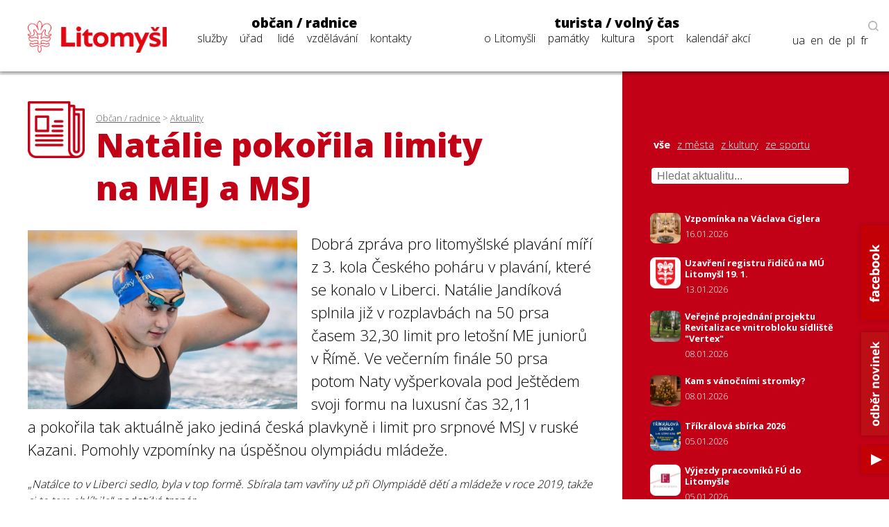

--- FILE ---
content_type: text/html; charset=utf-8
request_url: https://www.litomysl.cz/aktuality/natalie_pokorila_limity_na_mej_a_msj
body_size: 9578
content:
<!DOCTYPE html>
<html lang="cs">

<head>

  <meta charset="utf-8">
  <meta name="viewport" content="width=device-width, initial-scale=1.0, maximum-scale=1.0, user-scalable=no">

  <title>Město Litomyšl - Aktualita - Natálie pokořila limity na MEJ a MSJ</title>
  <meta name="description" content="Město Litomyšl" />
  <meta name="author" content="Město Litomyšl">

  <link href="https://fonts.googleapis.com/css?family=Open+Sans:300,700,800&display=swap&subset=latin-ext" rel="stylesheet">

  <link rel="stylesheet" type="text/css" href="https://www.litomysl.cz/program_files/css/main_2026-01-16.css" />
  <link rel="stylesheet" type="text/css" href="https://www.litomysl.cz/program_files/css/print_2025-12-09.css" media="print" />

  <!-- Fancybox CSS -->
  <link rel="stylesheet" href="https://cdn.jsdelivr.net/npm/@fancyapps/ui/dist/fancybox/fancybox.css">


<script>
    // Přidání event listeneru na scroll událost
window.addEventListener("scroll", function () {
    if (window.scrollY > 200) {
        document.querySelector("header").classList.add("scrolled");
        document.body.classList.add("scrolled-down");
    } else {
        document.querySelector("header").classList.remove("scrolled");
        document.body.classList.remove("scrolled-down");
    }
});
</script>    



    
      <link rel="stylesheet" type="text/css" href="https://www.litomysl.cz/program_files/css/subpages_2025-12-09.css" />
    <!--  Skript pro přidání tříd pro dotykové obrazovky  -->
    <script type="text/javascript">!function(o,c){var n=c.documentElement,t=" w-mod-";n.className+=t+"js",("ontouchstart"in o||o.DocumentTouch&&c instanceof DocumentTouch)&&(n.className+=t+"touch")}(window,document);</script>

    <link rel="apple-touch-icon-precomposed" sizes="57x57" href="https://www.litomysl.cz/program_files/favicon/apple-touch-icon-57x57.png" />
    <link rel="apple-touch-icon-precomposed" sizes="114x114" href="https://www.litomysl.cz/program_files/favicon/apple-touch-icon-114x114.png" />
    <link rel="apple-touch-icon-precomposed" sizes="72x72" href="https://www.litomysl.cz/program_files/favicon/apple-touch-icon-72x72.png" />
    <link rel="apple-touch-icon-precomposed" sizes="144x144" href="https://www.litomysl.cz/program_files/favicon/apple-touch-icon-144x144.png" />
    <link rel="apple-touch-icon-precomposed" sizes="60x60" href="https://www.litomysl.cz/program_files/favicon/apple-touch-icon-60x60.png" />
    <link rel="apple-touch-icon-precomposed" sizes="120x120" href="https://www.litomysl.cz/program_files/favicon/apple-touch-icon-120x120.png" />
    <link rel="apple-touch-icon-precomposed" sizes="76x76" href="https://www.litomysl.cz/program_files/favicon/apple-touch-icon-76x76.png" />
    <link rel="apple-touch-icon-precomposed" sizes="152x152" href="https://www.litomysl.cz/program_files/favicon/apple-touch-icon-152x152.png" />
    <link rel="icon" type="image/png" href="https://www.litomysl.cz/program_files/favicon/favicon-196x196.png" sizes="196x196" />
    <link rel="icon" type="image/png" href="https://www.litomysl.cz/program_files/favicon/favicon-96x96.png" sizes="96x96" />
    <link rel="icon" type="image/png" href="https://www.litomysl.cz/program_files/favicon/favicon-32x32.png" sizes="32x32" />
    <link rel="icon" type="image/png" href="https://www.litomysl.cz/program_files/favicon/favicon-16x16.png" sizes="16x16" />
    <link rel="icon" type="image/png" href="https://www.litomysl.cz/program_files/favicon/favicon-128.png" sizes="128x128" />
    <meta name="application-name" content="Litomysl.cz"/>
    <meta name="msapplication-TileColor" content="#FFFFFF" />
    <meta name="msapplication-TileImage" content="https://www.litomysl.cz/program_files/favicon/mstile-144x144.png" />
    <meta name="msapplication-square70x70logo" content="https://www.litomysl.cz/program_files/favicon/mstile-70x70.png" />
    <meta name="msapplication-square150x150logo" content="https://www.litomysl.cz/program_files/favicon/mstile-150x150.png" />
    <meta name="msapplication-wide310x150logo" content="https://www.litomysl.cz/program_files/favicon/mstile-310x150.png" />
    <meta name="msapplication-square310x310logo" content="https://www.litomysl.cz/program_files/favicon/mstile-310x310.png" />

</head>

<body class='sub-page'>
<style>

/* Výchozí stav - formulář je skrytý */
.add-fulltext-form {
    transition: all 0.3s ease-in-out;
    opacity: 1;
    visibility: visible;
}

/* Skrytí prvků s plynulým efektem */
.hidden {
    opacity: 0;
    visibility: hidden;
}

</style>

<header>
    <div id="header-wrap">
        <div class="menu animated fadeIn" id="trigger-overlay">
            <img src='https://www.litomysl.cz/program_files/img/img-system/header/menu-icon-2.png' alt='Menu' />
        </div>

        <a id="logo" class="col-md-2" href="/">
            <img src="https://www.litomysl.cz/program_files/img/img-system/header/menu-logo.png" alt="Logo Litomyšl">
        </a>

          
        <nav id='main-navigation' class="col-md-9">

            <ul class="col-md-5 ">
                <li>
                    <a class="menu-group-title" href="https://www.litomysl.cz/obcan">občan / radnice</a>
                    <ul>
                        
          <li id='menu-sluzby'> <a href='https://www.litomysl.cz/obcan#sluzby'>služby</a> </li>
          <li id='menu-mestsky-urad'> <a href='https://www.litomysl.cz/obcan#mestsky-urad'>úřad</a> </li>
          <li id='menu-lide'> <a href='https://www.litomysl.cz/obcan#lide'>lidé</a> </li>
          <li id='menu-vzdelavani'> <a href='https://www.litomysl.cz/obcan#vzdelavani'>vzdělávání</a> </li>
          <li id='menu-kontakty'> <a href='https://www.litomysl.cz/obcan#kontakty'>kontakty</a> </li>
                    </ul>
                    <img class="selected-menu-shadow" src="https://www.litomysl.cz/program_files/img/img-system/header/shadow.png" alt="Vybrané menu">
                </li>
            </ul>
            <ul class="col-md-7 ">
                <li>
                    <a class="menu-group-title" href="https://www.litomysl.cz/turista">turista / volný čas</a>
                    <ul>
                        
          <li id='menu-o-litomysli'> <a href='https://www.litomysl.cz/turista#o-litomysli'>o Litomyšli</a> </li>
          <li id='menu-pamatky-architektura'> <a href='https://www.litomysl.cz/turista#pamatky-architektura'>památky</a> </li>
          <li id='menu-kultura'> <a href='https://www.litomysl.cz/turista#kultura'>kultura</a> </li>
          <li id='menu-sport'> <a href='https://www.litomysl.cz/turista#sport'>sport</a> </li>
          <li id='menu-kalendar-akci'> <a href='https://www.litomysl.cz/kalendar_akci'>kalendář akcí</a> </li>
                    </ul>
                    <img class="selected-menu-shadow" src="https://www.litomysl.cz/program_files/img/img-system/header/shadow.png" alt="Vybrané menu">
                </li>
            </ul>
        </nav>

        <div id="header-right">
            <img class="header-search" src="https://www.litomysl.cz/program_files/img/img-system/header/search-icon.png" alt="Vyhledat na webu">
        </div>

        
  		<div class="add-fulltext-form">
            <div id="___gcse_0">
                <div class="gsc-control-cse gsc-control-cse-cs">
                    <div class="gsc-control-wrapper-cse" dir="ltr">
                        <script async src="https://cse.google.com/cse.js?cx=072c46abaaad432e2"></script>
                        <div class="fulltext-form">
                            <div class="gcse-search"></div>
                        </div>
                    </div>
                </div>
            </div>
            <div class="close-fulltext">zavřít</div>
  		</div>
    </div>

    <div id="lang-box" class="search-on">

        <div id="trigger-overlay">
            <img class="header-search globe" src="https://www.litomysl.cz/program_files/img/img-system/header/globe.png" alt="EN / DE / PL / FR">
        </div>

      <img class="header-search lupa" src="https://www.litomysl.cz/program_files/img/img-system/header/search-icon.png" alt="Vyhledávat na webu"><br/>

      <a href="https://translate.google.cz/translate?hl=&sl=cs&tl=fr&u=https%3A%2F%2Fwww.litomysl.cz%2Fturista" target="_blank">fr</a>
      <a href="https://translate.google.cz/translate?hl=&sl=cs&tl=pl&u=https%3A%2F%2Fwww.litomysl.cz%2Fturista" target="_blank">pl</a>
      <a href="https://translate.google.cz/translate?hl=&sl=cs&tl=de&u=https%3A%2F%2Fwww.litomysl.cz%2Fturista" target="_blank">de</a>
      <a href="https://translate.google.cz/translate?hl=&sl=cs&tl=en&u=https%3A%2F%2Fwww.litomysl.cz%2Fturista" target="_blank">en</a>
      <a href="https://translate.google.cz/translate?hl=&sl=cs&tl=uk&u=https%3A%2F%2Fwww.litomysl.cz" target="_blank">ua</a>

    </div>

</header>

<script>
document.addEventListener("DOMContentLoaded", function () {
    document.querySelectorAll('.header-search.lupa, .close-fulltext').forEach(function (element) {
        element.addEventListener('click', function () {
            let fulltextForm = document.querySelector('.add-fulltext-form');
            let mainNavigation = document.getElementById('main-navigation');
            let logoImg = document.querySelector('#header-wrap #logo img');

            let wid = window.innerWidth;
            let isFulltextVisible = fulltextForm && fulltextForm.style.display === "block";
            
            // Přepnutí viditelnosti vyhledávacího pole
            if (fulltextForm) {
                fulltextForm.style.display = isFulltextVisible ? "none" : "block";
            }
            
            // Pokud se zobrazí vyhledávání, schováme navigaci
            if (mainNavigation) {
                if (wid > 1049) {
                    mainNavigation.style.display = isFulltextVisible ? "block" : "none";
                } else {
                    mainNavigation.style.display = "none";
                }
            }

            if (wid < 651 && logoImg) {
                logoImg.style.display = isFulltextVisible ? "block" : "none";
            }
        });
    });
});
</script>


<!--  -----------------------------------Aktuality-----------------------------------------------  -->

        <section id="aktuality" class="red-layout">
            <div class="wrap-main">
                <div class="pad-main-left">
                    <div class="sub-header">
                        <img class="subpage-icon" src="https://www.litomysl.cz/program_files/img/img-system/subpages/newspaper.3.3.1.png" alt="kalendář">
                        <div class="header-text">
                            <div class="breadcrumb">
                                <a href='https://www.litomysl.cz/obcan'>Občan / radnice</a> > <a href='https://www.litomysl.cz/aktuality'>Aktuality</a>                            </div>
                                <h1 class="subpage-title">
                                    Natálie pokořila limity na&nbsp;MEJ a&nbsp;MSJ                                </h1>
                        </div>
                        <div class="cleaner"></div>
                    </div>
                    
                    
    <div class='news-detail-images'>
      
        <a data-fancybox='gallery' href='https://www.litomysl.cz/images/1625216330960_.jpg' data-caption='Natálie pokořila limity na MEJ a MSJ'>
          <img class='img-news-main' src='https://www.litomysl.cz/images/1625216330960_.jpg' alt='obrázek k Natálie pokořila limity na MEJ a MSJ' >
        </a>
      <div class='news-detail-gallery'>
      
      </div>
    </div>
                        
                    <div class="text-content">
                    
                      
                        <div class='perex'>
                            <p>Dobrá zpráva pro&nbsp;litomyšlské plavání míří z 3. kola Českého poháru v plavání, které se&nbsp;konalo v Liberci.
Natálie Jandíková splnila již v rozplavbách na 50 prsa časem 32,30 limit pro&nbsp;letošní ME juniorů v Římě. Ve večerním finále 50 prsa potom Naty vyšperkovala pod&nbsp;Ještědem svoji formu na luxusní čas 32,11 a pokořila tak aktuálně jako jediná česká plavkyně i limit pro&nbsp;srpnové MSJ v ruské Kazani. Pomohly vzpomínky na úspěšnou olympiádu mládeže.</p>
                        </div><p>„<em>Natálce to v Liberci sedlo, byla v top formě. Sbírala tam vavříny už při&nbsp;Olympiádě dětí a mládeže v roce 2019, takže si to tam oblíbila</em>,“ podotýká trenér.</p>
                    </div>
                    
                    <div class="news-detail-footer">
                        <p><strong>Karel Jandík</strong><br />
                        </p>
                        
<p>
  datum zveřejnění: 01. 07. 2021
  <br />datum aktualizace: 02. 07. 2021
</p>
                                            </div>
                    <div class="cleaner"></div>

                </div>
            </div>
            <div class="wrap-side bg-red" >
                <div class="pad-main-right">

                    <div class="news-mini-filter">
                        <a href='https://www.litomysl.cz/aktuality' class="nav-active">vše</a> 
                            <a href='https://www.litomysl.cz/aktuality/z_mesta'>z města</a> 
                            <a href='https://www.litomysl.cz/aktuality/z_kultury'>z kultury</a> 
                            <a href='https://www.litomysl.cz/aktuality/ze_sportu'>ze sportu</a> 
                                                </div>

                    <div class="news-search" style="margin-bottom: 20px;">
                        <input type="text" id="news-filter-input" placeholder="Hledat aktualitu..." style="width:100%; padding:8px; font-size:1em;">
                    </div>

                    <div class="news-other">
                        
                        <div id="aktuality-seznam"></div>
                        <div id="loader" style="text-align:center; display:none;"><em>Načítám další...</em></div>
                        <div class="aktuality-nav-buttons" style="text-align:center; margin-top:20px;">
                            <button id="btn-nahoru" style="display:none;">⬆ Zpět nahoru</button>
                            <button id="btn-nacti-dalsi">⬇ Načíst další</button>
                        </div>

                    </div>
                </div>
            </div>
            <div class="cleaner"></div>
        </section>


        <script>
let offset = 0;
const pocetNaStranku = 10;
const kategorie = "";
let loading = false;
let done = false;
let hledanyText = "";

// 🔁 Načítání aktualit
function loadMoreAktuality(reset = false) {
    if (loading || done) return;

    loading = true;

    if (reset) {
        offset = 0;
        done = false;
        document.getElementById("aktuality-seznam").innerHTML = "";
        document.getElementById("btn-nahoru").style.display = "none";
        document.getElementById("btn-nacti-dalsi").style.display = "inline-block";
    }

    document.getElementById("loader").style.display = "block";

    fetch(`https://www.litomysl.cz/program_files/moduly/_aktuality-load-ajax.php?offset=${offset}&kategorie=${encodeURIComponent(kategorie)}&hledat=${encodeURIComponent(hledanyText)}`)
        .then(response => response.text())
        .then(data => {
            data = data.trim();
            if (data !== "") {
                document.getElementById("aktuality-seznam").insertAdjacentHTML("beforeend", data);
                offset += pocetNaStranku;
                document.getElementById("loader").style.display = "none";
                loading = false;

                // Zobraz tlačítko „Zpět nahoru“, pokud máme víc než 2 dávky
                if (offset >= pocetNaStranku * 2) {
                    document.getElementById("btn-nahoru").style.display = "inline-block";
                }
            } else {
                if (offset === 0) {
                    document.getElementById("aktuality-seznam").innerHTML = "<p><em>Žádné výsledky.</em></p>";
                }
                document.getElementById("loader").style.display = "none";
                document.getElementById("btn-nacti-dalsi").style.display = "none";
                done = true;
            }
        })
        .catch(error => {
            console.error("Chyba při načítání:", error);
            loading = false;
        });
}

// 🎯 Po kliknutí na "Načíst další"
document.getElementById("btn-nacti-dalsi").addEventListener("click", () => {
    loadMoreAktuality();
});

// 🔝 Tlačítko „Zpět nahoru“
document.getElementById("btn-nahoru").addEventListener("click", () => {
    window.scrollTo({ top: 0, behavior: "smooth" });
});

// 🔍 Vyhledávání s debounce
let debounceTimer;
document.getElementById("news-filter-input").addEventListener("input", function () {
    clearTimeout(debounceTimer);
    hledanyText = this.value.trim();
    debounceTimer = setTimeout(() => {
        loadMoreAktuality(true); // Reset + nová data
    }, 400);
});

// ⏱️ Prvotní načtení
window.addEventListener("load", () => {
    loadMoreAktuality();
});
</script>









<footer>
    <section class="wrap-main" id="kontakty">
        <div class='pad-main-left'>
            <h3>Kontakty</h3>
            <div class='cleaner'></div>
            <div class='col-md-6 footer-contact-col'>
                <div class='cont-table'>
                    
    <div class='cont-line'>
        <div class='cont-th'>
            <a href='https://www.litomysl.cz'>Městský úřad Litomyšl</a>
        </div>
        <div class='cont-email'>
            <a href='mailto:podatelna@litomysl.cz'>podatelna@litomysl.cz</a>
        </div>
        <div class='cont-tel'>
            <a href='tel:461653333'>461 653 333</a>
        </div>
    </div>
    <div class='cont-line'>
        <div class='cont-th'>
            <a href='https://www.ticlitomysl.cz'>Informační centrum Litomyšl</a>
        </div>
        <div class='cont-email'>
            <a href='mailto:ic@litomysl.cz'>ic@litomysl.cz</a>
        </div>
        <div class='cont-tel'>
            <a href='tel:461612161'>461 612 161</a>
        </div>
    </div>
    <div class='cont-line'>
        <div class='cont-th'>
            <a href='https://www.litomysl.cz/mestska_policie'>Městská policie Litomyšl</a>
        </div>
        <div class='cont-email'>
            <a href='mailto:mp@litomysl.cz'>mp@litomysl.cz</a>
        </div>
        <div class='cont-tel'>
            <a href='tel:156'>156</a>
        </div>
    </div>
    <div class='cont-line'>
        <div class='cont-th'>
            <a href='https://www.policie.cz/clanek/kontakty-na-obvodni-oddeleni-litomysl.aspx'>Policie České republiky, Obvodní oddělení Litomyšl</a>
        </div>
        <div class='cont-email'>
            <a href='mailto:pcr@litomysl.cz'>pcr@litomysl.cz</a>
        </div>
        <div class='cont-tel'>
            <a href='tel:974578711,461 616 024'>974 578 711, 461 616 024</a>
        </div>
    </div>
    <div class='cont-line'>
        <div class='cont-th'>
            <a href='https://litomysl.nempk.cz'>Nemocnice Litomyšl</a>
        </div>
        <div class='cont-email'>
            <a href='mailto:posta.litomysl@nempk.cz'>posta.litomysl@nempk.cz</a>
        </div>
        <div class='cont-tel'>
            <a href='tel:461655111'>461 655 111</a>
        </div>
    </div>
    <div class='cont-line'>
        <div class='cont-th'>
            <a href='https://www.hzscr.cz/clanek/uo-svitavy.aspx'>Stanice HZS Litomyšl</a>
        </div>
        <div class='cont-email'>
            <a href='mailto:lukas.faltys@pak.izscr.cz'>lukas.faltys@pak.izscr.cz</a>
        </div>
        <div class='cont-tel'>
            <a href='tel:950578111'>950 578 111</a>
        </div>
    </div>
    <div class='cont-line'>
        <div class='cont-th'>
            <a href='https://knihovna.litomysl.cz'>Městská knihovna Litomyšl</a>
        </div>
        <div class='cont-email'>
            <a href='mailto:knihovna@litomysl.cz'>knihovna@litomysl.cz</a>
        </div>
        <div class='cont-tel'>
            <a href='tel:461612068'>461 612 068</a>
        </div>
    </div>
    <div class='cont-line'>
        <div class='cont-th'>
            <a href='https://www.bazen-litomysl.cz'>Městský bazén</a>
        </div>
        <div class='cont-email'>
            <a href='mailto:bazen.litomysl@mslit.cz'>bazen.litomysl@mslit.cz</a>
        </div>
        <div class='cont-tel'>
            <a href='tel:461315011'>461 315 011</a>
        </div>
    </div>
    <div class='cont-line'>
        <div class='cont-th'>
            <a href='https://www.mslit.cz'>Městské služby Litomyšl</a>
        </div>
        <div class='cont-email'>
            <a href='mailto:info@mslit.cz'>info@mslit.cz</a>
        </div>
        <div class='cont-tel'>
            <a href='tel:461614791'>461 614 791</a>
        </div>
    </div>                </div>
            </div>
            <div class='col-md-6 footer-contact-col'>
                <div class='cont-table'>
                    
    <div class='cont-line'>
        <div class='cont-th'>
            <a href='https://www.litomysl.cz/lilie'>Lilie</a>
        </div>
        <div class='cont-email'>
            <a href='mailto:lilie@litomysl.cz'>lilie@litomysl.cz</a>
        </div>
        <div class='cont-tel'>
            <a href='tel:461653308'>461 653 308</a>
        </div>
    </div>
    <div class='cont-line'>
        <div class='cont-th'>
            <a href='https://www.rml.cz'>Regionální muzeum v Litomyšli</a>
        </div>
        <div class='cont-email'>
            <a href='mailto:info@rml.cz'>info@rml.cz</a>
        </div>
        <div class='cont-tel'>
            <a href='tel:461615287'>461 615 287</a>
        </div>
    </div>
    <div class='cont-line'>
        <div class='cont-th'>
            <a href='https://www.zamecke-navrsi.cz'>Zámecké návrší Litomyšl</a>
        </div>
        <div class='cont-email'>
            <a href='mailto:info@zamecke-navrsi.cz'>info@zamecke-navrsi.cz</a>
        </div>
        <div class='cont-tel'>
            <a href='tel:777100897'>777 100 897</a>
        </div>
    </div>
    <div class='cont-line'>
        <div class='cont-th'>
            <a href='https://www.zamek-litomysl.cz'>Státní zámek Litomyšl</a>
        </div>
        <div class='cont-email'>
            <a href='mailto:weiss.petr@npu.cz'>weiss.petr@npu.cz</a>
        </div>
        <div class='cont-tel'>
            <a href='tel:461615067'>461 615 067</a>
        </div>
    </div>
    <div class='cont-line'>
        <div class='cont-th'>
            <a href='https://www.galerie.litomysl.cz'>Městská galerie Litomyšl</a>
        </div>
        <div class='cont-email'>
            <a href='mailto:galerie@litomysl.cz'>galerie@litomysl.cz</a>
        </div>
        <div class='cont-tel'>
            <a href='tel:461614765'>461 614 765</a>
        </div>
    </div>
    <div class='cont-line'>
        <div class='cont-th'>
            <a href='https://www.smetanuvdum.cz'>Smetanův dům Litomyšl</a>
        </div>
        <div class='cont-email'>
            <a href='mailto:smetanuv.dum@litomysl.cz'>smetanuv.dum@litomysl.cz</a>
        </div>
        <div class='cont-tel'>
            <a href='tel:461613239'>461 613 239</a>
        </div>
    </div>
    <div class='cont-line'>
        <div class='cont-th'>
            <a href='https://svc.litomysl.cz'>Středisko volného času Litomyšl</a>
        </div>
        <div class='cont-email'>
            <a href='mailto:info@svc.litomysl.cz'>info@svc.litomysl.cz</a>
        </div>
        <div class='cont-tel'>
            <a href='tel:461615270'>461 615 270</a>
        </div>
    </div>
    <div class='cont-line'>
        <div class='cont-th'>
            <a href='https://www.csplitomysl.cz'>Centrum sociální pomoci města Litomyšle</a>
        </div>
        <div class='cont-email'>
            <a href='mailto:reditel@csplitomysl.cz'>reditel@csplitomysl.cz</a>
        </div>
        <div class='cont-tel'>
            <a href='tel:461614861'>461 614 861</a>
        </div>
    </div>                </div>
            </div>
            <div class='cleaner'></div>
        </div>
    </section>
    <div class='wrap-side'>
        <div class='pad-main-right'>
            <strong>Město Litomyšl</strong><br />
            Bří Šťastných 1000, Litomyšl 570 20<br />
            IČ: 00276944<br />
            Datová schránka: x4cbvs8<br />
            e-mail: <a href='mailto:mesto@litomysl.cz' style='text-decoration:underline !important;'>mesto@litomysl.cz</a><br />
            <a class='more-contacts' href='https://www.litomysl.cz/mestsky_urad/kontakty'>Další kontakty na Městský úřad Litomyšl</a>
            <br />
            <a class="more-contacts" href="https://www.litomysl.cz/whistleblowing">Vnitřní oznamovací systém (whistleblowing)</a>
            <a class="more-contacts" href="https://www.litomysl.cz/prohlaseni_o_pristupnosti">Prohlášení o přístupnosti</a>
            <a class="more-contacts" href="https://www.litomysl.cz/struktura_webu">Struktura webu</a>

            
                        <script async src="https://cse.google.com/cse.js?cx=072c46abaaad432e2"></script>
            <div class="fulltext-form">Vyhledávání na webu<div class="gcse-search"></div></div>
            
            <div class='social-links'>
                <a href='https://www.facebook.com/Litomysl.ofic/'><img src='https://www.litomysl.cz/program_files/img/img-system/footer/facebook.png' alt='facebook'></a>
                <a href='https://www.youtube.com/channel/UCIKgq7oXO8eHMhXpPcr_Ebw'><img src='https://www.litomysl.cz/program_files/img/img-system/footer/youtube.png' alt='youtube'></a>
                <!-- <a href=''><img src='img/img-system/footer/instagram.png' alt='instagram'></a>-->
            </div>

        </div>
    </div>
    <div class='cleaner'></div>
	<div class="col-md-12 sign">
  <p>© 2011 - 2026 Město Litomyšl, webdesing: <a target="_blank" href="https://wwworks.cz">studio wwworks</a></p>
	</div>
  <div class="cleaner"></div>
</footer>

<div class='overlay overlay-hugeinc'>
    <button type='button' class='overlay-close'></button>
    <nav>
        <ul>
            <li>
                <a class='menu-group-title' href='https://www.litomysl.cz/obcan'>občan / radnice</a>
                <ul>
                    <li><a href="https://www.litomysl.cz/obcan#mb-sluzby" trigger="sluzby" class="mb-trigger">služby</a></li>
                    <li><a href="https://www.litomysl.cz/obcan#mb-mestsky-urad" trigger="mestsky-urad" class="mb-trigger">úřad</a></li>
                    <li><a href="https://www.litomysl.cz/obcan#mb-lide" trigger="lide" class="mb-trigger">lidé</a></li>
                    <li><a href="https://www.litomysl.cz/obcan#mb-vzdelavani" trigger="vzdelavani" class="mb-trigger">vzdělávání</a></li>
                    <li><a href="https://www.litomysl.cz/obcan#kontakty" trigger="kontakty" class="mb-trigger">kontakty</a></li>
                </ul>
            </li>
        </ul>
        <ul>
            <li>
                <a class='menu-group-title' href='https://www.litomysl.cz/turista'>turista / volný čas</a>
                <ul>
                    <li><a href="https://www.litomysl.cz/turista#mb-o-litomysli" trigger="o-litomysli" class="mb-trigger">o Litomyšli</a></li>
                    <li><a href="https://www.litomysl.cz/turista#mb-pamatky-architektura" trigger="pamatky" class="mb-trigger">památky</a></li>
                    <li><a href="https://www.litomysl.cz/turista#mb-kultura" trigger="kultura" class="mb-trigger">kultura</a></li>
                    <li><a href="https://www.litomysl.cz/turista#mb-sport" trigger="sport" class="mb-trigger">sport</a></li>
                    <li><a href="https://www.litomysl.cz/kalendar_akci" trigger="kalendar_akci" class="mb-trigger">kalendář akcí</a></li>
                </ul>
            </li>
        </ul>

        
        <div class='lang-mobile'>
            <a href="https://translate.google.cz/translate?hl=&sl=cs&tl=uk&u=https%3A%2F%2Fwww.litomysl.cz%2Fturista" target="_blank">Українська версія</a><br />
            <a href="https://translate.google.cz/translate?hl=&sl=cs&tl=en&u=https%3A%2F%2Fwww.litomysl.cz%2Fturista" target="_blank">English version</a><br />
            <a href="https://translate.google.cz/translate?hl=&sl=cs&tl=de&u=https%3A%2F%2Fwww.litomysl.cz%2Fturista" target="_blank">Deutsche Version</a><br />
            <a href="https://translate.google.cz/translate?hl=&sl=cs&tl=pl&u=https%3A%2F%2Fwww.litomysl.cz%2Fturista" target="_blank">Wersja polska</a><br />
            <a href="https://translate.google.cz/translate?hl=&sl=cs&tl=fr&u=https%3A%2F%2Fwww.litomysl.cz%2Fturista" target="_blank">Version française</a>
        </div>
    </nav>
</div>




<script>
document.addEventListener("DOMContentLoaded", function () {
    const HEADER_HEIGHT = document.querySelector("header") ? document.querySelector("header").offsetHeight : 0;
    const SCROLL_OFFSET = -40;

    function smoothScrollTo(targetElement, duration = 800) {
        if (!targetElement) return;

        const targetPosition = targetElement.getBoundingClientRect().top + window.scrollY;
        const offsetPosition = targetPosition - HEADER_HEIGHT - SCROLL_OFFSET;
        const startPosition = window.scrollY;
        const distance = offsetPosition - startPosition;
        let startTime = null;

        function animationStep(currentTime) {
            if (!startTime) startTime = currentTime;
            const timeElapsed = currentTime - startTime;
            const progress = Math.min(timeElapsed / duration, 1);
            window.scrollTo(0, startPosition + distance * easeInOutQuad(progress));
            if (timeElapsed < duration) {
                requestAnimationFrame(animationStep);
            }
        }

        function easeInOutQuad(t) {
            return t < 0.5 ? 2 * t * t : 1 - Math.pow(-2 * t + 2, 2) / 2;
        }

        requestAnimationFrame(animationStep);
    }

    function openSection(targetElement) {
        if (!targetElement) return;

        if (targetElement.style.maxHeight === "0px" || targetElement.classList.contains("mb-hide")) {
            targetElement.classList.remove("mb-hide", "hidden", "collapsed", "d-none");
            targetElement.style.display = "block";
            targetElement.style.maxHeight = targetElement.scrollHeight + "px";
        }
    }

    function toggleSection(targetElement) {
        if (!targetElement) return;

        if (targetElement.style.maxHeight && targetElement.style.maxHeight !== "0px") {
            // ✅ Zavření pouze pokud kliknu na záhlaví (mb-trigger), ne na menu
            targetElement.style.maxHeight = "0px";
            setTimeout(() => targetElement.classList.add("mb-hide"), 300);
        } else {
            openSection(targetElement);
        }
    }

    function closeOverlay() {
        let overlay = document.querySelector(".overlay");
        let overlayHugeinc = document.querySelector(".overlay-hugeinc");

        if (overlay) overlay.style.display = "none";
        if (overlayHugeinc) {
            overlayHugeinc.classList.remove("overlay-hugeinc-open");
            overlayHugeinc.classList.add("overlay-hugeinc");
        }
    }

    function highlightCurrentSection() {
        let found = false;
        let selectedMenuShadow = document.querySelector(".selected-menu-group .selected-menu-shadow");

        document.querySelectorAll("section").forEach(section => {
            const sectionTop = section.getBoundingClientRect().top + window.scrollY;
            const sectionBottom = sectionTop + section.offsetHeight;
            const scrollPosition = window.scrollY + 400;

            if (scrollPosition >= sectionTop && scrollPosition < sectionBottom && !found) {
                found = true;
                const currentSectionId = section.getAttribute("id");

                document.querySelectorAll(".menu-selected").forEach(el => el.classList.remove("menu-selected"));

                const menuItem = document.getElementById(`menu-${currentSectionId}`);
                if (menuItem) {
                    menuItem.classList.add("menu-selected");

                    if (selectedMenuShadow) {
                        selectedMenuShadow.style.display = "block";
                        selectedMenuShadow.style.transition = "left 0.3s ease-in-out";

                        setTimeout(() => {
                            const selectedWidth = menuItem.offsetWidth + 14;
                            const selectedPos = menuItem.offsetLeft - 7;
                            const shadowWidth = selectedMenuShadow.offsetWidth;
                            const newPos = selectedPos - (shadowWidth / 2) + (selectedWidth / 2) + 5;
                            selectedMenuShadow.style.left = `${newPos}px`;
                        }, 50);
                    }
                }
            }
        });

        if (!found) {
            document.querySelectorAll(".selected-menu-shadow").forEach(shadow => {
                shadow.style.display = "none";
            });
        }
    }

    function handleAnchorLinks(event, link) {
        let href = link.getAttribute("href");
        if (!href) return;

        let linkUrl = new URL(href, window.location.origin);
        let currentUrl = window.location.origin + window.location.pathname;

        if (linkUrl.origin !== window.location.origin || linkUrl.pathname !== window.location.pathname) {
            event.preventDefault();
            sessionStorage.setItem("scrollToHash", linkUrl.hash);
            window.location.href = "/program_files/lib/redirect.php?url=" + encodeURIComponent(href);
            return;
        }

        let targetId = linkUrl.hash.substring(1);
        let targetElement = document.getElementById(targetId);

        if (targetElement) {
            event.preventDefault();
            history.pushState(null, null, href);

            // ✅ Pouze OTEVŘENÍ, už nikdy zavření přes menu
            openSection(targetElement);

            smoothScrollTo(targetElement);
            closeOverlay();
        }
    }

    document.querySelectorAll('#main-navigation a, .overlay a').forEach(anchor => {
        anchor.addEventListener("click", function (event) {
            handleAnchorLinks(event, this);
        });
    });

    document.querySelectorAll(".overlay-close").forEach(closeBtn => {
        closeBtn.addEventListener("click", function () {
            closeOverlay();
        });
    });

    let triggerOverlay = document.getElementById("trigger-overlay");
    if (triggerOverlay) {
        triggerOverlay.addEventListener("click", function () {
            let overlay = document.querySelector(".overlay");
            let overlayHugeinc = document.querySelector(".overlay-hugeinc");

            if (overlay) overlay.style.display = "block";
            if (overlayHugeinc) {
                overlayHugeinc.classList.remove("overlay-hugeinc");
                overlayHugeinc.classList.add("overlay-hugeinc-open");
            }
        });
    }

    // ✅ Kliknutí na záhlaví sekce umožní sbalení
    document.querySelectorAll(".mb-trigger").forEach(trigger => {
        trigger.addEventListener("click", function (event) {
            event.preventDefault();
            const targetId = this.getAttribute("trigger");
            const targetSection = document.getElementById(targetId);

            if (targetSection) {
                toggleSection(targetSection); // ✅ Pouze záhlaví umožní zavření sekce
            }
        });
    });

    window.addEventListener("scroll", highlightCurrentSection);
    setTimeout(() => {
        highlightCurrentSection();
    }, 500);

    function handleRedirectExpansion() {
        let hash = sessionStorage.getItem("scrollToHash");
        if (hash) {
            sessionStorage.removeItem("scrollToHash");
            let targetId = hash.replace("#mb-", "");
            let attempts = 0;

            let interval = setInterval(() => {
                let targetElement = document.getElementById(targetId);
                if (targetElement) {
                    openSection(targetElement); // ✅ Pouze otevíráme sekci, už nezavíráme
                    smoothScrollTo(targetElement);
                    closeOverlay();
                    clearInterval(interval);
                } else if (attempts >= 10) {
                    clearInterval(interval);
                }
                attempts++;
            }, 300);
        }
    }

    window.addEventListener("load", handleRedirectExpansion);
    window.addEventListener("hashchange", handleRedirectExpansion);
});

</script>

<script src="https://www.litomysl.cz/program_files/js/infinite-scroll.js"></script>

<!-- Realcombiz Facebook Widget Start
<script type="text/javascript">/*<![CDATA[*/jQuery(document).ready(function() {jQuery(".rblikebox").hover(function() {jQuery(this).stop().animate({right: "0"},
        "medium");}, function() {jQuery(this).stop().animate({right: "-250"}, "medium");}, 500);});/*]]>*/
</script>-->
<a href="https://facebook.com/Litomysl.ofic" class="rblikebox" target="_blank">
    <div>
        <!--  <iframe src="http://www.facebook.com/plugins/likebox.php?href=http://www.facebook.com/Litomysl.oficialni&amp;width=245&amp;colorscheme=light&amp;show_faces=true&amp;connections=9&amp;stream=true&amp;header=false&amp;height=500" scrolling="no" frameborder="0" scrolling="no" style="border: medium none; overflow: hidden; height: 500px; width: 245px;background:#fff;"></iframe>
   -->
    </div>
</a>

<div id="social-buts">
        <a href="https://www.litomysl.cz/odber_novinek"><img src="https://www.litomysl.cz/program_files/img/img-system/header/odber-novinek.png" alt="Odběr novinek"></a>
    <a target="_blank" href="https://www.youtube.com/channel/UCIKgq7oXO8eHMhXpPcr_Ebw"><img src="https://www.litomysl.cz/program_files/img/img-system/header/side-youtube.png" alt="Youtube Litomyšl"></a>
</div>
  <!-- Fancybox CSS -->
  <link rel="stylesheet" href="https://cdn.jsdelivr.net/npm/@fancyapps/ui/dist/fancybox/fancybox.css">
  <!-- Fancybox JS -->
  <script src="https://cdn.jsdelivr.net/npm/@fancyapps/ui/dist/fancybox/fancybox.umd.js"></script>
  
  <script>
  document.addEventListener("DOMContentLoaded", function () {
    // Inicializace Fancyboxu
    Fancybox.bind("[data-fancybox='gallery']", {
    });
  });
  </script>
  

<script>
(() => {
  const ENDPOINT = '/program_files/ajax/_track.php';

  // Tuhle hodnotu dosadíme z PHP:
  const SERVER_LOAD_MS = 66;

  // Pageview – pošleme jednou, rovnou s load_ms ze serveru
  const pv = {
    type: 'pageview',
    url: location.href,
    referrer: document.referrer || null,
    lang: navigator.language || null,
    load_ms: SERVER_LOAD_MS, // <— serverové měření renderu
    device: /Mobi|Android/i.test(navigator.userAgent) ? 'mobile' : 'desktop'
  };
  send(pv);

  // Time-on-page (necháme, je praktické)
  let start = Date.now();
  function sendTime() {
    const ms = Date.now() - start;
    const t = { type: 'time', url: location.href, time_on_page_ms: ms };
    if (navigator.sendBeacon) {
      navigator.sendBeacon(ENDPOINT, JSON.stringify(t));
    } else {
      fetch(ENDPOINT, { method:'POST', headers:{'Content-Type':'application/json'}, body: JSON.stringify(t), keepalive:true });
    }
  }
  addEventListener('pagehide', sendTime);
  addEventListener('visibilitychange', () => { if (document.visibilityState === 'hidden') sendTime(); });

  // Vlastní eventy zachovej stejné API:
  window.track = (name, meta={}) => send({ type:'event', name, meta, url: location.href });

  function send(obj){
    if (navigator.sendBeacon) {
      navigator.sendBeacon(ENDPOINT, JSON.stringify(obj));
    } else {
      fetch(ENDPOINT, { method:'POST', headers:{'Content-Type':'application/json'}, body: JSON.stringify(obj), keepalive:true });
    }
  }
})();
</script>


  </body>
</html>
